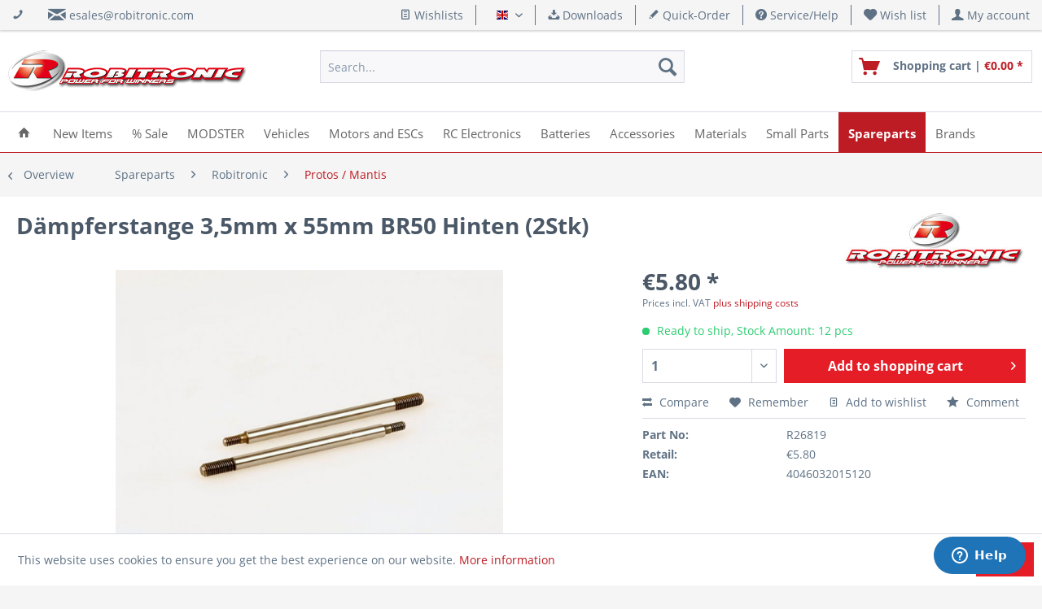

--- FILE ---
content_type: text/html; charset=UTF-8
request_url: https://shop.robitronic.com/en/r26819
body_size: 13891
content:
<!DOCTYPE html> <html class="no-js" lang="en" itemscope="itemscope" itemtype="https://schema.org/WebPage"> <head> <meta charset="utf-8"> <meta name="author" content="Robert Schachhuber" /> <meta name="robots" content="index,follow" /> <meta name="revisit-after" content="15 days" /> <meta name="keywords" content="" /> <meta name="description" content="" /> <meta property="og:type" content="product" /> <meta property="og:site_name" content="Robitronic RC Car Online Shop - Power for Winners" /> <meta property="og:url" content="https://shop.robitronic.com/en/r26819" /> <meta property="og:title" content="Dämpferstange 3,5mm x 55mm BR50 Hinten (2Stk)" /> <meta property="og:description" content="" /> <meta property="og:image" content="https://shop.robitronic.com/media/image/46/3e/1f/daempferstange-r26819-pic1_0006.jpg" /> <meta name="twitter:card" content="product" /> <meta name="twitter:site" content="Robitronic RC Car Online Shop - Power for Winners" /> <meta name="twitter:title" content="Dämpferstange 3,5mm x 55mm BR50 Hinten (2Stk)" /> <meta name="twitter:description" content="" /> <meta name="twitter:image" content="https://shop.robitronic.com/media/image/46/3e/1f/daempferstange-r26819-pic1_0006.jpg" /> <meta property="product:brand" content="Robitronic" /> <meta property="product:price" content="5,80" /> <meta property="product:product_link" content="https://shop.robitronic.com/en/r26819" /> <meta itemprop="copyrightHolder" content="Robitronic RC Car Online Shop - Power for Winners" /> <meta itemprop="copyrightYear" content="2017" /> <meta itemprop="isFamilyFriendly" content="True" /> <meta itemprop="image" content="https://shop.robitronic.com/media/image/4f/81/5b/robitronic_h100.png" /> <meta name="viewport" content="width=device-width, initial-scale=1.0"> <meta name="mobile-web-app-capable" content="yes"> <meta name="apple-mobile-web-app-title" content="Robitronic RC Car Online Shop - Power for Winners"> <meta name="apple-mobile-web-app-capable" content="yes"> <meta name="apple-mobile-web-app-status-bar-style" content="default"> <link rel="alternate" hreflang="de-DE" href="https://shop.robitronic.com/de/daempferstange-r26819" /> <link rel="alternate" hreflang="en-GB" href="https://shop.robitronic.com/en/r26819" /> <link rel="apple-touch-icon-precomposed" href="https://shop.robitronic.com/media/image/fa/a7/3a/R_Apple.png"> <link rel="shortcut icon" href="https://shop.robitronic.com/media/unknown/d9/0c/f4/favicon.ico"> <meta name="msapplication-navbutton-color" content="#bd1c24" /> <meta name="application-name" content="Robitronic RC Car Online Shop - Power for Winners" /> <meta name="msapplication-starturl" content="https://shop.robitronic.com/en/" /> <meta name="msapplication-window" content="width=1024;height=768" /> <meta name="msapplication-TileImage" content="https://shop.robitronic.com/media/image/58/ee/a3/R_Windows.png"> <meta name="msapplication-TileColor" content="#bd1c24"> <meta name="theme-color" content="#bd1c24" /> <link rel="canonical" href="https://shop.robitronic.com/en/r26819" /> <title itemprop="name">Dämpferstange 3,5mm x 55mm BR50 Hinten (2Stk)</title> <link href="/web/cache/1763640772_728ef6bfaa597992a45886eedc729cfe.css" media="all" rel="stylesheet" type="text/css" />  <script id="ze-snippet" src="https://static.zdassets.com/ekr/snippet.js?key=b277125f-619f-4dcb-b977-e40566e314e7"> </script>  </head> <body class=" is--ctl-detail is--act-index " > <div data-paypalUnifiedMetaDataContainer="true" data-paypalUnifiedRestoreOrderNumberUrl="https://shop.robitronic.com/en/widgets/PaypalUnifiedOrderNumber/restoreOrderNumber" class="is--hidden"> </div> <div class="page-wrap"> <noscript class="noscript-main"> <div class="alert is--warning"> <div class="alert--icon"> <i class="icon--element icon--warning"></i> </div> <div class="alert--content"> To be able to use Robitronic&#x20;RC&#x20;Car&#x20;Online&#x20;Shop&#x20;-&#x20;Power&#x20;for&#x20;Winners in full range, we recommend activating Javascript in your browser. </div> </div> </noscript> <header class="header-main"> <div class="top-bar"> <div class="container block-group"> <div class="top-bar--navigation top-bar--cbax" style="float:left;"> <div class="navigation--entry entry--cbax"> <i class="icon--phone"></i> </div> <div class="navigation--entry entry--cbax"> <i class="icon--mail"></i> <a href="mailto:esales@robitronic.com">esales@robitronic.com</a> </div> <div class="navigation--entry entry--cbax"> </div> </div> <nav class="top-bar--navigation block" role="menubar">  <div class="top-bar--cart-list navigation--entry"> <a href="https://shop.robitronic.com/en/wishlist" title="Wishlists" class="cart--navigation-link note navigation--link"> <i class="icon--text"></i> Wishlists </a> </div> <div class="top-bar--language navigation--entry"> <form method="post" class="language--form"> <div class="field--select"> <div class="language--flag en_GB">English</div> <div class="select-field"> <select name="__shop" class="language--select" data-auto-submit="true"> <option value="1" > Deutsch </option> <option value="3" selected="selected"> English </option> </select> </div> <input type="hidden" name="__redirect" value="1"> </div> </form> </div>  <div class="navigation--entry entry--compare is--hidden" role="menuitem" aria-haspopup="true" data-drop-down-menu="true">   </div> <div class="navigation--entry entry--service has--drop-down" role="menuitem" aria-haspopup="true" data-drop-down-menu="true"> <i class="icon--download"></i> Downloads <ul class="service--list is--rounded" role="menu"> <li class="service--entry" role="menuitem"> <a class="service--link" href="https://shop.robitronic.com/en/skyrc-instruction" title="SkyRC Instruction" > SkyRC Instruction </a> </li> </ul> </div> <a href="https://shop.robitronic.com/en/schnellerfassung" title="Quick-Order" class="navigation--entry entry--quick-order" role="menuitem"> <i class="icon--pencil"></i> Quick-Order </a> <div class="navigation--entry entry--service has--drop-down" role="menuitem" aria-haspopup="true" data-drop-down-menu="true"> <i class="icon--service"></i> Service/Help <ul class="service--list is--rounded" role="menu"> <li class="service--entry" role="menuitem"> <a class="service--link" href="https://shop.robitronic.com/en/contact" title="Contact" target="_self"> Contact </a> </li> <li class="service--entry" role="menuitem"> <a class="service--link" href="https://shop.robitronic.com/en/shipping" title="Shipping" > Shipping </a> </li> <li class="service--entry" role="menuitem"> <a class="service--link" href="https://shop.robitronic.com/en/payment" title="Payment" > Payment </a> </li> <li class="service--entry" role="menuitem"> <a class="service--link" href="https://shop.robitronic.com/en/newsletter" title="Newsletter" > Newsletter </a> </li> <li class="service--entry" role="menuitem"> <a class="service--link" href="https://shop.robitronic.com/en/robitronic-about-us" title="About us" target="_parent"> About us </a> </li> <li class="service--entry" role="menuitem"> <a class="service--link" href="https://shop.robitronic.com/en/imprint" title="Imprint" > Imprint </a> </li> </ul> </div> <div class="navigation--entry entry--notepad" role="menuitem"> <a href="https://shop.robitronic.com/en/note" title="Wish list"> <i class="icon--heart"></i> <span class="note--display"> Wish list </span> </a> </div> <div class="navigation--entry entry--account" role="menuitem" data-offcanvas="true" data-offCanvasSelector=".mars-account--dropdown-navigation"> <a href="https://shop.robitronic.com/en/account" title="My account" class="entry--link account--link"> <i class="icon--account"></i> <span class="account--display"> My account </span> </a> </div> </nav> </div> </div> <div class="container header--navigation"> <div class="logo-main block-group" role="banner"> <div class="logo--shop block"> <a class="logo--link" href="https://shop.robitronic.com/en/" title="Robitronic RC Car Online Shop - Power for Winners - Switch to homepage"> <picture> <source srcset="https://shop.robitronic.com/media/image/4f/81/5b/robitronic_h100.png" media="(min-width: 78.75em)"> <source srcset="https://shop.robitronic.com/media/image/4f/81/5b/robitronic_h100.png" media="(min-width: 64em)"> <source srcset="https://shop.robitronic.com/media/image/4f/81/5b/robitronic_h100.png" media="(min-width: 48em)"> <img srcset="https://shop.robitronic.com/media/image/4f/81/5b/robitronic_h100.png" alt="Robitronic RC Car Online Shop - Power for Winners - Switch to homepage" /> </picture> </a> </div> </div> <nav class="shop--navigation block-group"> <ul class="navigation--list block-group" role="menubar"> <li class="navigation--entry entry--menu-left" role="menuitem"> <a class="entry--link entry--trigger btn is--icon-left" href="#offcanvas--left" data-offcanvas="true" data-offCanvasSelector=".sidebar-main" aria-label="Menu"> <i class="icon--menu"></i> Menu </a> </li> <li class="navigation--entry entry--search" role="menuitem" data-search="true" aria-haspopup="true" data-minLength="2"> <a class="btn entry--link entry--trigger" href="#show-hide--search" title="Show / close search" aria-label="Show / close search"> <i class="icon--search"></i> <span class="search--display">Search</span> </a> <form action="/en/search" method="get" class="main-search--form"> <input type="search" name="sSearch" aria-label="Search..." class="main-search--field" autocomplete="off" autocapitalize="off" placeholder="Search..." maxlength="30" /> <button type="submit" class="main-search--button" aria-label="Search"> <i class="icon--search"></i> <span class="main-search--text">Search</span> </button> <div class="form--ajax-loader">&nbsp;</div> </form> <div class="main-search--results"></div> </li>  <li class="navigation--entry entry--notepad" role="menuitem"> <a href="https://shop.robitronic.com/en/note" title="Wish list" aria-label="Wish list" class="btn"> <i class="icon--heart"></i> </a> </li> <li class="navigation--entry entry--account" role="menuitem" data-offcanvas="true" data-offCanvasSelector=".account--dropdown-navigation"> <a href="https://shop.robitronic.com/en/account" title="My account" aria-label="My account" class="btn is--icon-left entry--link account--link"> <i class="icon--account"></i> <span class="account--display"> My account </span> </a> </li> <li class="navigation--entry entry--cart" role="menuitem"> <a class="btn is--icon-left cart--link" href="https://shop.robitronic.com/en/checkout/cart" title="Shopping cart"> <span class="cart--display"> Shopping cart </span> <span class="badge is--primary is--minimal cart--quantity is--hidden">0</span> <i class="icon--basket"></i> <span class="cart--description"> Shopping cart | </span> <span class="cart--amount"> &euro;0.00 * </span> </a> <div class="ajax-loader">&nbsp;</div> </li>  </ul> </nav> <div class="container--ajax-cart" data-collapse-cart="true" data-displayMode="offcanvas"></div> </div> </header> <nav class="navigation-main"> <div class="container" data-menu-scroller="true" data-listSelector=".navigation--list.container" data-viewPortSelector=".navigation--list-wrapper"> <div class="navigation--list-wrapper"> <ul class="navigation--list container" role="menubar" itemscope="itemscope" itemtype="https://schema.org/SiteNavigationElement"> <li class="navigation--entry is--home" role="menuitem"> <a class="navigation--link is--first" href="https://shop.robitronic.com/en/" title="Home" itemprop="url"> <span itemprop="name"><i class="icon--house"></i></span> </a> </li> <li class="navigation--entry" role="menuitem"><a class="navigation--link" href="https://shop.robitronic.com/en/new-items/" title="New Items" aria-label="New Items" itemprop="url"><span itemprop="name">New Items</span></a></li><li class="navigation--entry" role="menuitem"><a class="navigation--link" href="https://shop.robitronic.com/en/sale/" title="% Sale" aria-label="% Sale" itemprop="url"><span itemprop="name">% Sale</span></a></li><li class="navigation--entry" role="menuitem"><a class="navigation--link" href="https://shop.robitronic.com/en/modster/" title="MODSTER" aria-label="MODSTER" itemprop="url"><span itemprop="name">MODSTER</span></a></li><li class="navigation--entry" role="menuitem"><a class="navigation--link" href="https://shop.robitronic.com/en/vehicles/" title="Vehicles" aria-label="Vehicles" itemprop="url"><span itemprop="name">Vehicles</span></a></li><li class="navigation--entry" role="menuitem"><a class="navigation--link" href="https://shop.robitronic.com/en/motors-and-escs/" title="Motors and ESCs" aria-label="Motors and ESCs" itemprop="url"><span itemprop="name">Motors and ESCs</span></a></li><li class="navigation--entry" role="menuitem"><a class="navigation--link" href="https://shop.robitronic.com/en/rc-electronics/" title="RC Electronics" aria-label="RC Electronics" itemprop="url"><span itemprop="name">RC Electronics</span></a></li><li class="navigation--entry" role="menuitem"><a class="navigation--link" href="https://shop.robitronic.com/en/batteries/" title="Batteries" aria-label="Batteries" itemprop="url"><span itemprop="name">Batteries</span></a></li><li class="navigation--entry" role="menuitem"><a class="navigation--link" href="https://shop.robitronic.com/en/accessories/" title="Accessories" aria-label="Accessories" itemprop="url"><span itemprop="name">Accessories</span></a></li><li class="navigation--entry" role="menuitem"><a class="navigation--link" href="https://shop.robitronic.com/en/materials/" title="Materials" aria-label="Materials" itemprop="url"><span itemprop="name">Materials</span></a></li><li class="navigation--entry" role="menuitem"><a class="navigation--link" href="https://shop.robitronic.com/en/small-parts/" title="Small Parts" aria-label="Small Parts" itemprop="url"><span itemprop="name">Small Parts</span></a></li><li class="navigation--entry is--active" role="menuitem"><a class="navigation--link is--active" href="https://shop.robitronic.com/en/spareparts/" title="Spareparts" aria-label="Spareparts" itemprop="url"><span itemprop="name">Spareparts</span></a></li><li class="navigation--entry" role="menuitem"><a class="navigation--link" href="https://shop.robitronic.com/en/brands/" title="Brands" aria-label="Brands" itemprop="url"><span itemprop="name">Brands</span></a></li> </ul> </div> </div> </nav> <div class="dummy-sticky"></div> <nav class="navigation-sticky" data-stickysearch-duration="400" data-sticky-show="search_and_menu" data-sticky-tablet-show="1" data-sticky-phone-show="1"> <div class="container"> <nav class="sticky--navigation block-group"> <div class="entry--menu-bottom"> <a class="entry--link entry--trigger btn is--icon-left"> <i class="icon--menu"></i> </a> </div> </nav> <div class="logo-main block-group" role="banner"> <div class="logo--shop block"> <a class="logo--link" href="https://shop.robitronic.com/en/" title="Robitronic RC Car Online Shop - Power for Winners - Switch to homepage"> <img srcset="https://shop.robitronic.com/media/image/4f/81/5b/robitronic_h100.png" alt="Robitronic RC Car Online Shop - Power for Winners - Switch to homepage"/> </a> </div> </div> <nav class="shop--navigation block-group"> <ul class="navigation--list block-group" role="menubar"> <li class="navigation--entry entry--menu-left" role="menuitem"> <a class="entry--link entry--trigger btn is--icon-left" href="#offcanvas--left" data-offcanvas="true" data-offCanvasSelector=".sidebar-main"> <i class="icon--menu"></i> Menu </a> </li> <li class="navigation--entry entry--search" role="menuitem" data-search="true" aria-haspopup="true"> <a class="btn entry--link entry--trigger" href="#show-hide--search" title="Show / close search"> <i class="icon--search"></i> <span class="search--display">Search</span> </a> <form action="/en/search" method="get" class="main-search--form"> <input type="search" name="sSearch" aria-label="Search..." class="main-search--field" autocomplete="off" autocapitalize="off" placeholder="Search..." maxlength="30" /> <button type="submit" class="main-search--button" aria-label="Search"> <i class="icon--search"></i> <span class="main-search--text">Search</span> </button> <div class="form--ajax-loader">&nbsp;</div> </form> <div class="main-search--results"></div> </li>  <li class="navigation--entry entry--notepad" role="menuitem"> <a href="https://shop.robitronic.com/en/note" title="Wish list" aria-label="Wish list" class="btn"> <i class="icon--heart"></i> </a> </li> <li class="navigation--entry entry--account" role="menuitem" data-offcanvas="true" data-offCanvasSelector=".account--dropdown-navigation"> <a href="https://shop.robitronic.com/en/account" title="My account" aria-label="My account" class="btn is--icon-left entry--link account--link"> <i class="icon--account"></i> <span class="account--display"> My account </span> </a> </li> <li class="navigation--entry entry--cart" role="menuitem"> <a class="btn is--icon-left cart--link" href="https://shop.robitronic.com/en/checkout/cart" title="Shopping cart"> <span class="cart--display"> Shopping cart </span> <span class="badge is--primary is--minimal cart--quantity is--hidden">0</span> <i class="icon--basket"></i> <span class="cart--description"> Shopping cart | </span> <span class="cart--amount"> &euro;0.00 * </span> </a> <div class="ajax-loader">&nbsp;</div> </li>  </ul> </nav> </div> </nav> <section class="content-main container block-group"> <nav class="content--breadcrumb block"> <a class="breadcrumb--button breadcrumb--link" href="https://shop.robitronic.com/en/spareparts/robitronic/protos-mantis/" title="Overview"> <i class="icon--arrow-left"></i> <span class="breadcrumb--title">Overview</span> </a> <ul class="breadcrumb--list" role="menu" itemscope itemtype="https://schema.org/BreadcrumbList"> <li role="menuitem" class="breadcrumb--entry" itemprop="itemListElement" itemscope itemtype="https://schema.org/ListItem"> <a class="breadcrumb--link" href="https://shop.robitronic.com/en/spareparts/" title="Spareparts" itemprop="item"> <link itemprop="url" href="https://shop.robitronic.com/en/spareparts/" /> <span class="breadcrumb--title" itemprop="name">Spareparts</span> </a> <meta itemprop="position" content="0" /> </li> <li role="none" class="breadcrumb--separator"> <i class="icon--arrow-right"></i> </li> <li role="menuitem" class="breadcrumb--entry" itemprop="itemListElement" itemscope itemtype="https://schema.org/ListItem"> <a class="breadcrumb--link" href="https://shop.robitronic.com/en/spareparts/robitronic/" title="Robitronic" itemprop="item"> <link itemprop="url" href="https://shop.robitronic.com/en/spareparts/robitronic/" /> <span class="breadcrumb--title" itemprop="name">Robitronic</span> </a> <meta itemprop="position" content="1" /> </li> <li role="none" class="breadcrumb--separator"> <i class="icon--arrow-right"></i> </li> <li role="menuitem" class="breadcrumb--entry is--active" itemprop="itemListElement" itemscope itemtype="https://schema.org/ListItem"> <a class="breadcrumb--link" href="https://shop.robitronic.com/en/spareparts/robitronic/protos-mantis/" title="Protos / Mantis" itemprop="item"> <link itemprop="url" href="https://shop.robitronic.com/en/spareparts/robitronic/protos-mantis/" /> <span class="breadcrumb--title" itemprop="name">Protos / Mantis</span> </a> <meta itemprop="position" content="2" /> </li> </ul> </nav> <nav class="product--navigation"> <a href="#" class="navigation--link link--prev"> <div class="link--prev-button"> <span class="link--prev-inner">Previous</span> </div> <div class="image--wrapper"> <div class="image--container"></div> </div> </a> <a href="#" class="navigation--link link--next"> <div class="link--next-button"> <span class="link--next-inner">Next</span> </div> <div class="image--wrapper"> <div class="image--container"></div> </div> </a> </nav> <div class="content-main--inner"> <aside class="sidebar-main off-canvas"> <div class="navigation--smartphone"> <ul class="navigation--list "> <li class="navigation--entry entry--close-off-canvas"> <a href="#close-categories-menu" title="Close menu" class="navigation--link"> Close menu <i class="icon--arrow-right"></i> </a> </li> </ul> <div class="mobile--switches">  <div class="top-bar--cart-list navigation--entry"> <a href="https://shop.robitronic.com/en/wishlist" title="Wishlists" class="cart--navigation-link note navigation--link"> <i class="icon--text"></i> Wishlists </a> </div> <div class="top-bar--language navigation--entry"> <form method="post" class="language--form"> <div class="field--select"> <div class="language--flag en_GB">English</div> <div class="select-field"> <select name="__shop" class="language--select" data-auto-submit="true"> <option value="1" > Deutsch </option> <option value="3" selected="selected"> English </option> </select> </div> <input type="hidden" name="__redirect" value="1"> </div> </form> </div>  </div> </div> <div class="sidebar--categories-wrapper" data-subcategory-nav="true" data-mainCategoryId="3" data-categoryId="981" data-fetchUrl="/en/widgets/listing/getCategory/categoryId/981"> <div class="categories--headline navigation--headline"> Categories </div> <div class="sidebar--categories-navigation six-categories-left categories-type1"> <ul class="sidebar--navigation categories--navigation navigation--list six-selected-navigation is--drop-down is--level0 is--rounded" role="menu"> <li class="navigation--entry is--active has--sub-categories has--sub-children" role="menuitem"> <a class="navigation--link is--active has--sub-categories link--go-forward" href="https://shop.robitronic.com/en/spareparts/" data-categoryId="913" data-fetchUrl="/en/widgets/listing/getCategory/categoryId/913" title="Spareparts"> Spareparts </a> <ul class="sidebar--navigation categories--navigation navigation--list is--drop-down is--level1 is--rounded" role="menu"> <li class="navigation--entry has--sub-children" role="menuitem"> <a class="navigation--link link--go-forward" href="https://shop.robitronic.com/en/spareparts/lc-racing/" data-categoryId="3435" data-fetchUrl="/en/widgets/listing/getCategory/categoryId/3435" title="LC Racing"> LC Racing <span class="is--icon-right"> <i class="icon--arrow-right"></i> </span> </a> </li> <li class="navigation--entry has--sub-children" role="menuitem"> <a class="navigation--link link--go-forward" href="https://shop.robitronic.com/en/spareparts/kingmotor/" data-categoryId="3496" data-fetchUrl="/en/widgets/listing/getCategory/categoryId/3496" title="Kingmotor"> Kingmotor <span class="is--icon-right"> <i class="icon--arrow-right"></i> </span> </a> </li> <li class="navigation--entry" role="menuitem"> <a class="navigation--link" href="https://shop.robitronic.com/en/spareparts/maniac-ersatzteile/" data-categoryId="3501" data-fetchUrl="/en/widgets/listing/getCategory/categoryId/3501" title="Maniac Ersatzteile"> Maniac Ersatzteile </a> </li> <li class="navigation--entry" role="menuitem"> <a class="navigation--link" href="https://shop.robitronic.com/en/spareparts/double-e/" data-categoryId="3503" data-fetchUrl="/en/widgets/listing/getCategory/categoryId/3503" title="Double E"> Double E </a> </li> <li class="navigation--entry has--sub-children" role="menuitem"> <a class="navigation--link link--go-forward" href="https://shop.robitronic.com/en/spareparts/mjx/" data-categoryId="3514" data-fetchUrl="/en/widgets/listing/getCategory/categoryId/3514" title="MJX"> MJX <span class="is--icon-right"> <i class="icon--arrow-right"></i> </span> </a> </li> <li class="navigation--entry has--sub-children" role="menuitem"> <a class="navigation--link link--go-forward" href="https://shop.robitronic.com/en/spareparts/cen-racing/" data-categoryId="961" data-fetchUrl="/en/widgets/listing/getCategory/categoryId/961" title="CEN Racing"> CEN Racing <span class="is--icon-right"> <i class="icon--arrow-right"></i> </span> </a> </li> <li class="navigation--entry has--sub-children" role="menuitem"> <a class="navigation--link link--go-forward" href="https://shop.robitronic.com/en/spareparts/yikong/" data-categoryId="3401" data-fetchUrl="/en/widgets/listing/getCategory/categoryId/3401" title="Yikong"> Yikong <span class="is--icon-right"> <i class="icon--arrow-right"></i> </span> </a> </li> <li class="navigation--entry has--sub-children" role="menuitem"> <a class="navigation--link link--go-forward" href="https://shop.robitronic.com/en/spareparts/hobao/" data-categoryId="1968" data-fetchUrl="/en/widgets/listing/getCategory/categoryId/1968" title="Hobao"> Hobao <span class="is--icon-right"> <i class="icon--arrow-right"></i> </span> </a> </li> <li class="navigation--entry has--sub-children" role="menuitem"> <a class="navigation--link link--go-forward" href="https://shop.robitronic.com/en/spareparts/pr-racing/" data-categoryId="1133" data-fetchUrl="/en/widgets/listing/getCategory/categoryId/1133" title="PR Racing"> PR Racing <span class="is--icon-right"> <i class="icon--arrow-right"></i> </span> </a> </li> <li class="navigation--entry has--sub-children" role="menuitem"> <a class="navigation--link link--go-forward" href="https://shop.robitronic.com/en/spareparts/mst-racing/" data-categoryId="965" data-fetchUrl="/en/widgets/listing/getCategory/categoryId/965" title="MST Racing"> MST Racing <span class="is--icon-right"> <i class="icon--arrow-right"></i> </span> </a> </li> <li class="navigation--entry has--sub-children" role="menuitem"> <a class="navigation--link link--go-forward" href="https://shop.robitronic.com/en/spareparts/mcd-racing/" data-categoryId="969" data-fetchUrl="/en/widgets/listing/getCategory/categoryId/969" title="MCD Racing"> MCD Racing <span class="is--icon-right"> <i class="icon--arrow-right"></i> </span> </a> </li> <li class="navigation--entry has--sub-children" role="menuitem"> <a class="navigation--link link--go-forward" href="https://shop.robitronic.com/en/spareparts/skyrc/" data-categoryId="1145" data-fetchUrl="/en/widgets/listing/getCategory/categoryId/1145" title="SkyRC"> SkyRC <span class="is--icon-right"> <i class="icon--arrow-right"></i> </span> </a> </li> <li class="navigation--entry has--sub-children" role="menuitem"> <a class="navigation--link link--go-forward" href="https://shop.robitronic.com/en/spareparts/x-rider/" data-categoryId="2042" data-fetchUrl="/en/widgets/listing/getCategory/categoryId/2042" title="X-Rider"> X-Rider <span class="is--icon-right"> <i class="icon--arrow-right"></i> </span> </a> </li> <li class="navigation--entry has--sub-children" role="menuitem"> <a class="navigation--link link--go-forward" href="https://shop.robitronic.com/en/spareparts/zenoah/" data-categoryId="2006" data-fetchUrl="/en/widgets/listing/getCategory/categoryId/2006" title="Zenoah"> Zenoah <span class="is--icon-right"> <i class="icon--arrow-right"></i> </span> </a> </li> <li class="navigation--entry has--sub-children" role="menuitem"> <a class="navigation--link link--go-forward" href="https://shop.robitronic.com/en/spareparts/amr/" data-categoryId="1101" data-fetchUrl="/en/widgets/listing/getCategory/categoryId/1101" title="AMR"> AMR <span class="is--icon-right"> <i class="icon--arrow-right"></i> </span> </a> </li> <li class="navigation--entry has--sub-children" role="menuitem"> <a class="navigation--link link--go-forward" href="https://shop.robitronic.com/en/spareparts/ares-ifl/" data-categoryId="973" data-fetchUrl="/en/widgets/listing/getCategory/categoryId/973" title="Ares / IFL"> Ares / IFL <span class="is--icon-right"> <i class="icon--arrow-right"></i> </span> </a> </li> <li class="navigation--entry has--sub-children" role="menuitem"> <a class="navigation--link link--go-forward" href="https://shop.robitronic.com/en/spareparts/axial/" data-categoryId="1037" data-fetchUrl="/en/widgets/listing/getCategory/categoryId/1037" title="Axial"> Axial <span class="is--icon-right"> <i class="icon--arrow-right"></i> </span> </a> </li> <li class="navigation--entry has--sub-children" role="menuitem"> <a class="navigation--link link--go-forward" href="https://shop.robitronic.com/en/spareparts/dualsky/" data-categoryId="1103" data-fetchUrl="/en/widgets/listing/getCategory/categoryId/1103" title="Dualsky"> Dualsky <span class="is--icon-right"> <i class="icon--arrow-right"></i> </span> </a> </li> <li class="navigation--entry has--sub-children" role="menuitem"> <a class="navigation--link link--go-forward" href="https://shop.robitronic.com/en/spareparts/e-turbine/" data-categoryId="1031" data-fetchUrl="/en/widgets/listing/getCategory/categoryId/1031" title="E-Turbine"> E-Turbine <span class="is--icon-right"> <i class="icon--arrow-right"></i> </span> </a> </li> <li class="navigation--entry has--sub-children" role="menuitem"> <a class="navigation--link link--go-forward" href="https://shop.robitronic.com/en/spareparts/helion/" data-categoryId="971" data-fetchUrl="/en/widgets/listing/getCategory/categoryId/971" title="Helion"> Helion <span class="is--icon-right"> <i class="icon--arrow-right"></i> </span> </a> </li> <li class="navigation--entry has--sub-children" role="menuitem"> <a class="navigation--link link--go-forward" href="https://shop.robitronic.com/en/spareparts/km-racing/" data-categoryId="1033" data-fetchUrl="/en/widgets/listing/getCategory/categoryId/1033" title="KM Racing"> KM Racing <span class="is--icon-right"> <i class="icon--arrow-right"></i> </span> </a> </li> <li class="navigation--entry is--active has--sub-categories has--sub-children" role="menuitem"> <a class="navigation--link is--active has--sub-categories link--go-forward" href="https://shop.robitronic.com/en/spareparts/robitronic/" data-categoryId="967" data-fetchUrl="/en/widgets/listing/getCategory/categoryId/967" title="Robitronic"> Robitronic <span class="is--icon-right"> <i class="icon--arrow-right"></i> </span> </a> <ul class="sidebar--navigation categories--navigation navigation--list is--level2 navigation--level-high is--rounded" role="menu"> <li class="navigation--entry" role="menuitem"> <a class="navigation--link" href="https://shop.robitronic.com/en/spareparts/robitronic/stinger/" data-categoryId="975" data-fetchUrl="/en/widgets/listing/getCategory/categoryId/975" title="Stinger"> Stinger </a> </li> <li class="navigation--entry" role="menuitem"> <a class="navigation--link" href="https://shop.robitronic.com/en/spareparts/robitronic/smasher/" data-categoryId="977" data-fetchUrl="/en/widgets/listing/getCategory/categoryId/977" title="Smasher"> Smasher </a> </li> <li class="navigation--entry" role="menuitem"> <a class="navigation--link" href="https://shop.robitronic.com/en/spareparts/robitronic/shadow/" data-categoryId="979" data-fetchUrl="/en/widgets/listing/getCategory/categoryId/979" title="Shadow"> Shadow </a> </li> <li class="navigation--entry is--active" role="menuitem"> <a class="navigation--link is--active" href="https://shop.robitronic.com/en/spareparts/robitronic/protos-mantis/" data-categoryId="981" data-fetchUrl="/en/widgets/listing/getCategory/categoryId/981" title="Protos / Mantis"> Protos / Mantis </a> </li> <li class="navigation--entry" role="menuitem"> <a class="navigation--link" href="https://shop.robitronic.com/en/spareparts/robitronic/scalpel/" data-categoryId="1091" data-fetchUrl="/en/widgets/listing/getCategory/categoryId/1091" title="Scalpel"> Scalpel </a> </li> <li class="navigation--entry" role="menuitem"> <a class="navigation--link" href="https://shop.robitronic.com/en/spareparts/robitronic/avid/" data-categoryId="1093" data-fetchUrl="/en/widgets/listing/getCategory/categoryId/1093" title="Avid"> Avid </a> </li> <li class="navigation--entry" role="menuitem"> <a class="navigation--link" href="https://shop.robitronic.com/en/spareparts/robitronic/hurrican/" data-categoryId="1095" data-fetchUrl="/en/widgets/listing/getCategory/categoryId/1095" title="Hurrican"> Hurrican </a> </li> <li class="navigation--entry" role="menuitem"> <a class="navigation--link" href="https://shop.robitronic.com/en/spareparts/robitronic/etc-ntc/" data-categoryId="1097" data-fetchUrl="/en/widgets/listing/getCategory/categoryId/1097" title="ETC / NTC"> ETC / NTC </a> </li> </ul> </li> <li class="navigation--entry has--sub-children" role="menuitem"> <a class="navigation--link link--go-forward" href="https://shop.robitronic.com/en/spareparts/rockamp/" data-categoryId="1664" data-fetchUrl="/en/widgets/listing/getCategory/categoryId/1664" title="Rockamp"> Rockamp <span class="is--icon-right"> <i class="icon--arrow-right"></i> </span> </a> </li> <li class="navigation--entry has--sub-children" role="menuitem"> <a class="navigation--link link--go-forward" href="https://shop.robitronic.com/en/spareparts/scorpion/" data-categoryId="1662" data-fetchUrl="/en/widgets/listing/getCategory/categoryId/1662" title="Scorpion"> Scorpion <span class="is--icon-right"> <i class="icon--arrow-right"></i> </span> </a> </li> <li class="navigation--entry has--sub-children" role="menuitem"> <a class="navigation--link link--go-forward" href="https://shop.robitronic.com/en/spareparts/team-magic/" data-categoryId="1035" data-fetchUrl="/en/widgets/listing/getCategory/categoryId/1035" title="Team Magic"> Team Magic <span class="is--icon-right"> <i class="icon--arrow-right"></i> </span> </a> </li> </ul> </li> </ul> <ul class="sidebar--navigation categories--navigation navigation--list six-main-navigation is--level0 is--drop-down is--rounded" role="menu"> <li class="navigation--entry" role="menuitem"> <a class="navigation--link" href="https://shop.robitronic.com/en/new-items/" data-categoryId="377" data-fetchUrl="/en/widgets/listing/getCategory/categoryId/377" title="New Items" > New Items </a> </li> <li class="navigation--entry" role="menuitem"> <a class="navigation--link" href="https://shop.robitronic.com/en/sale/" data-categoryId="1934" data-fetchUrl="/en/widgets/listing/getCategory/categoryId/1934" title="% Sale" > % Sale </a> </li> <li class="navigation--entry" role="menuitem"> <a class="navigation--link" href="https://shop.robitronic.com/en/abverkauf/" data-categoryId="533" data-fetchUrl="/en/widgets/listing/getCategory/categoryId/533" title="Abverkauf" > Abverkauf </a> </li> <li class="navigation--entry has--sub-children" role="menuitem"> <a class="navigation--link link--go-forward" href="https://shop.robitronic.com/en/modster/" data-categoryId="3436" data-fetchUrl="/en/widgets/listing/getCategory/categoryId/3436" title="MODSTER" > MODSTER <span class="is--icon-right"> <i class="icon--arrow-right"></i> </span> </a> </li> <li class="navigation--entry has--sub-children" role="menuitem"> <a class="navigation--link link--go-forward" href="https://shop.robitronic.com/en/vehicles/" data-categoryId="733" data-fetchUrl="/en/widgets/listing/getCategory/categoryId/733" title="Vehicles" > Vehicles <span class="is--icon-right"> <i class="icon--arrow-right"></i> </span> </a> </li> <li class="navigation--entry has--sub-children" role="menuitem"> <a class="navigation--link link--go-forward" href="https://shop.robitronic.com/en/aircrafts/" data-categoryId="763" data-fetchUrl="/en/widgets/listing/getCategory/categoryId/763" title="Aircrafts" > Aircrafts <span class="is--icon-right"> <i class="icon--arrow-right"></i> </span> </a> </li> <li class="navigation--entry has--sub-children" role="menuitem"> <a class="navigation--link link--go-forward" href="https://shop.robitronic.com/en/boats/" data-categoryId="765" data-fetchUrl="/en/widgets/listing/getCategory/categoryId/765" title="Boats" > Boats <span class="is--icon-right"> <i class="icon--arrow-right"></i> </span> </a> </li> <li class="navigation--entry has--sub-children" role="menuitem"> <a class="navigation--link link--go-forward" href="https://shop.robitronic.com/en/motors-and-escs/" data-categoryId="769" data-fetchUrl="/en/widgets/listing/getCategory/categoryId/769" title="Motors and ESCs" > Motors and ESCs <span class="is--icon-right"> <i class="icon--arrow-right"></i> </span> </a> </li> <li class="navigation--entry has--sub-children" role="menuitem"> <a class="navigation--link link--go-forward" href="https://shop.robitronic.com/en/rc-electronics/" data-categoryId="771" data-fetchUrl="/en/widgets/listing/getCategory/categoryId/771" title="RC Electronics" > RC Electronics <span class="is--icon-right"> <i class="icon--arrow-right"></i> </span> </a> </li> <li class="navigation--entry has--sub-children" role="menuitem"> <a class="navigation--link link--go-forward" href="https://shop.robitronic.com/en/batteries/" data-categoryId="163" data-fetchUrl="/en/widgets/listing/getCategory/categoryId/163" title="Batteries" > Batteries <span class="is--icon-right"> <i class="icon--arrow-right"></i> </span> </a> </li> <li class="navigation--entry has--sub-children" role="menuitem"> <a class="navigation--link link--go-forward" href="https://shop.robitronic.com/en/accessories/" data-categoryId="165" data-fetchUrl="/en/widgets/listing/getCategory/categoryId/165" title="Accessories" > Accessories <span class="is--icon-right"> <i class="icon--arrow-right"></i> </span> </a> </li> <li class="navigation--entry has--sub-children" role="menuitem"> <a class="navigation--link link--go-forward" href="https://shop.robitronic.com/en/materials/" data-categoryId="351" data-fetchUrl="/en/widgets/listing/getCategory/categoryId/351" title="Materials" > Materials <span class="is--icon-right"> <i class="icon--arrow-right"></i> </span> </a> </li> <li class="navigation--entry has--sub-children" role="menuitem"> <a class="navigation--link link--go-forward" href="https://shop.robitronic.com/en/small-parts/" data-categoryId="959" data-fetchUrl="/en/widgets/listing/getCategory/categoryId/959" title="Small Parts" > Small Parts <span class="is--icon-right"> <i class="icon--arrow-right"></i> </span> </a> </li> <li class="navigation--entry has--sub-children" role="menuitem"> <a class="navigation--link link--go-forward" href="https://shop.robitronic.com/en/brands/" data-categoryId="167" data-fetchUrl="/en/widgets/listing/getCategory/categoryId/167" title="Brands" > Brands <span class="is--icon-right"> <i class="icon--arrow-right"></i> </span> </a> </li> </ul> </div> <div class="shop-sites--container is--rounded"> <div class="shop-sites--headline navigation--headline"> Service/Help </div> <ul class="shop-sites--navigation sidebar--navigation navigation--list is--drop-down is--level0" role="menu"> <li class="navigation--entry" role="menuitem"> <a class="navigation--link" href="https://shop.robitronic.com/en/contact" title="Contact" data-categoryId="1" data-fetchUrl="/en/widgets/listing/getCustomPage/pageId/1" target="_self"> Contact </a> </li> <li class="navigation--entry" role="menuitem"> <a class="navigation--link" href="https://shop.robitronic.com/en/shipping" title="Shipping" data-categoryId="46" data-fetchUrl="/en/widgets/listing/getCustomPage/pageId/46" > Shipping </a> </li> <li class="navigation--entry" role="menuitem"> <a class="navigation--link" href="https://shop.robitronic.com/en/payment" title="Payment" data-categoryId="6" data-fetchUrl="/en/widgets/listing/getCustomPage/pageId/6" > Payment </a> </li> <li class="navigation--entry" role="menuitem"> <a class="navigation--link" href="https://shop.robitronic.com/en/newsletter" title="Newsletter" data-categoryId="26" data-fetchUrl="/en/widgets/listing/getCustomPage/pageId/26" > Newsletter </a> </li> <li class="navigation--entry" role="menuitem"> <a class="navigation--link" href="https://shop.robitronic.com/en/robitronic-about-us" title="About us" data-categoryId="9" data-fetchUrl="/en/widgets/listing/getCustomPage/pageId/9" target="_parent"> About us </a> </li> <li class="navigation--entry" role="menuitem"> <a class="navigation--link" href="https://shop.robitronic.com/en/imprint" title="Imprint" data-categoryId="3" data-fetchUrl="/en/widgets/listing/getCustomPage/pageId/3" > Imprint </a> </li> </ul> </div> </div> </aside> <div class="content--wrapper"> <div class="add-article--wishlist-alert wishlist-alert--add-success"> <div class="alert is--success is--rounded"> <div class="alert--icon"> <i class="icon--element icon--check"></i> </div> <div class="alert--content"> Article successfully added. </div> </div> </div> <div class="content product--details" itemscope itemtype="https://schema.org/Product" data-product-navigation="/en/widgets/listing/productNavigation" data-category-id="981" data-main-ordernumber="R26819" data-ajax-wishlist="true" data-compare-ajax="true" data-ajax-variants-container="true"> <header class="product--header"> <div class="product--info"> <h1 class="product--title" itemprop="name"> Dämpferstange 3,5mm x 55mm BR50 Hinten (2Stk) </h1> <meta itemprop="gtin13" content="4046032015120"/> <div class="product--supplier"> <a href="https://shop.robitronic.com/en/robitronic" title="Further products by Robitronic" class="product--supplier-link"> <img src="https://shop.robitronic.com/media/image/88/a0/a5/robitronicSPJa9mGecoOsm.jpg" alt="Robitronic"> </a> </div> <div class="product--rating-container"> <a href="#product--publish-comment" class="product--rating-link" rel="nofollow" title="Comment"> <span class="product--rating"> </span> </a> </div> </div> </header> <div class="product--detail-upper block-group"> <div class="product--image-container image-slider" data-image-slider="true" data-image-gallery="true" data-maxZoom="0" data-thumbnails=".image--thumbnails" > <div class="image-slider--container no--thumbnails"> <div class="image-slider--slide"> <div class="image--box image-slider--item"> <span class="image--element" data-img-large="https://shop.robitronic.com/media/image/09/48/27/daempferstange-r26819-pic1_0006_1280x1280.jpg" data-img-small="https://shop.robitronic.com/media/image/9f/40/42/daempferstange-r26819-pic1_0006_200x200.jpg" data-img-original="https://shop.robitronic.com/media/image/46/3e/1f/daempferstange-r26819-pic1_0006.jpg" data-alt="Dämpferstange 3,5mm x 55mm BR50 Hinten (2Stk)"> <span class="image--media"> <img srcset="https://shop.robitronic.com/media/image/48/45/8a/daempferstange-r26819-pic1_0006_600x600.jpg, https://shop.robitronic.com/media/image/98/21/fc/daempferstange-r26819-pic1_0006_600x600@2x.jpg 2x" src="https://shop.robitronic.com/media/image/48/45/8a/daempferstange-r26819-pic1_0006_600x600.jpg" alt="Dämpferstange 3,5mm x 55mm BR50 Hinten (2Stk)" itemprop="image" /> </span> </span> </div> </div> </div> </div> <div class="product--buybox block"> <div class="is--hidden" itemprop="brand" itemtype="https://schema.org/Brand" itemscope> <meta itemprop="name" content="Robitronic" /> </div> <meta itemprop="releaseDate" content="2008-01-29"/> <div itemprop="offers" itemscope itemtype="https://schema.org/Offer" class="buybox--inner"> <meta itemprop="priceCurrency" content="EUR"/> <span itemprop="priceSpecification" itemscope itemtype="https://schema.org/PriceSpecification"> <meta itemprop="valueAddedTaxIncluded" content="true"/> </span> <meta itemprop="url" content="https://shop.robitronic.com/en/r26819"/> <div class="product--price price--default"> <span class="price--content content--default"> <meta itemprop="price" content="5.80"> &euro;5.80 * </span> </div> <p class="product--tax" data-content="" data-modalbox="true" data-targetSelector="a" data-mode="ajax"> Prices incl. VAT <a title="shipping costs" href="https://shop.robitronic.com/en/payment/dispatch" style="text-decoration:underline">plus shipping costs</a> </p> <div class="product--delivery"> <link itemprop="availability" href="http://schema.org/InStock" /> <p class="delivery--information"> <span class="delivery--text delivery--text-available"> <i class="delivery--status-icon delivery--status-available"></i> Ready to ship, Stock Amount: 12 pcs </span> </p> </div> <span itemprop="sku" content="R26819"></span> <span itemprop="url" content="https://shop.robitronic.com/en/r26819"></span> <span itemprop="availability" href="http://schema.org/LimitedAvailability"></span> <div class="product--configurator"> </div> <form name="sAddToBasket" method="post" action="https://shop.robitronic.com/en/checkout/addArticle" class="buybox--form" data-add-article="true" data-eventName="submit" data-showModal="false" data-addArticleUrl="https://shop.robitronic.com/en/checkout/ajaxAddArticleCart"> <input type="hidden" name="sActionIdentifier" value=""/> <input type="hidden" name="sAddAccessories" id="sAddAccessories" value=""/> <input type="hidden" name="sAdd" value="R26819"/> <div class="buybox--button-container block-group"> <div class="buybox--quantity block"> <div class="select-field"> <select id="sQuantity" name="sQuantity" class="quantity--select"> <option value="1">1</option> <option value="2">2</option> <option value="3">3</option> <option value="4">4</option> <option value="5">5</option> <option value="6">6</option> <option value="7">7</option> <option value="8">8</option> <option value="9">9</option> <option value="10">10</option> <option value="11">11</option> <option value="12">12</option> <option value="13">13</option> <option value="14">14</option> <option value="15">15</option> <option value="16">16</option> <option value="17">17</option> <option value="18">18</option> <option value="19">19</option> <option value="20">20</option> <option value="21">21</option> <option value="22">22</option> <option value="23">23</option> <option value="24">24</option> <option value="25">25</option> <option value="26">26</option> <option value="27">27</option> <option value="28">28</option> <option value="29">29</option> <option value="30">30</option> <option value="31">31</option> <option value="32">32</option> <option value="33">33</option> <option value="34">34</option> <option value="35">35</option> <option value="36">36</option> <option value="37">37</option> <option value="38">38</option> <option value="39">39</option> <option value="40">40</option> <option value="41">41</option> <option value="42">42</option> <option value="43">43</option> <option value="44">44</option> <option value="45">45</option> <option value="46">46</option> <option value="47">47</option> <option value="48">48</option> <option value="49">49</option> <option value="50">50</option> <option value="51">51</option> <option value="52">52</option> <option value="53">53</option> <option value="54">54</option> <option value="55">55</option> <option value="56">56</option> <option value="57">57</option> <option value="58">58</option> <option value="59">59</option> <option value="60">60</option> <option value="61">61</option> <option value="62">62</option> <option value="63">63</option> <option value="64">64</option> <option value="65">65</option> <option value="66">66</option> <option value="67">67</option> <option value="68">68</option> <option value="69">69</option> <option value="70">70</option> <option value="71">71</option> <option value="72">72</option> <option value="73">73</option> <option value="74">74</option> <option value="75">75</option> <option value="76">76</option> <option value="77">77</option> <option value="78">78</option> <option value="79">79</option> <option value="80">80</option> <option value="81">81</option> <option value="82">82</option> <option value="83">83</option> <option value="84">84</option> <option value="85">85</option> <option value="86">86</option> <option value="87">87</option> <option value="88">88</option> <option value="89">89</option> <option value="90">90</option> <option value="91">91</option> <option value="92">92</option> <option value="93">93</option> <option value="94">94</option> <option value="95">95</option> <option value="96">96</option> <option value="97">97</option> <option value="98">98</option> <option value="99">99</option> <option value="100">100</option> </select> </div> </div> <button class="buybox--button block btn is--primary is--icon-right is--center is--large" name="Add to shopping cart"> <span class="buy-btn--cart-add">Add to</span> <span class="buy-btn--cart-text">shopping cart</span> <i class="icon--arrow-right"></i> </button> </div> </form> <nav class="product--actions"> <form action="https://shop.robitronic.com/en/compare/add_article/articleID/2279" method="post" class="action--form"> <button type="submit" data-product-compare-add="true" title="Compare" class="action--link action--compare"> <i class="icon--compare"></i> Compare </button> </form> <form action="https://shop.robitronic.com/en/note/add/ordernumber/R26819" method="post" class="action--form"> <button type="submit" class="action--link link--notepad" title="Add to wish list" data-ajaxUrl="https://shop.robitronic.com/en/note/ajaxAdd/ordernumber/R26819" data-text="Saved"> <i class="icon--heart"></i> <span class="action--text">Remember</span> </button> </form> <a class="cart--add-to-list action--link" data-ordernumber="R26819" data-open-wishlist-modal="true" rel="nofollow" title="Add to wishlist"> <i class="icon--text"></i> Add to wishlist </a> <a href="#content--product-reviews" data-show-tab="true" class="action--link link--publish-comment" rel="nofollow" title="Comment"> <i class="icon--star"></i> Comment </a> </nav> </div> <ul class="product--base-info list--unstyled"> <li class="base-info--entry entry--sku"> <strong class="entry--label"> Part No: </strong> <meta itemprop="productID" content="2279"/> <span class="entry--content" itemprop="sku"> R26819 </span> </li> <li class="base-info--entry entry-attribute"> <strong class="entry--label"> Retail: </strong> <span class="entry--content"> &euro;5.80 </span> </li> <li class="base-info--entry entry-attribute"> <strong class="entry--label"> EAN: </strong> <span class="entry--content"> <meta itemprop="gtin13" content="4046032015120"/> <span class="entry--content"> 4046032015120 </span> </span> </li> </ul> </div> </div> <div class="tab-menu--product"> <div class="tab-menu--product-inner"> <div class="tab--navigation"> <a href="#" class="tab--link" title="Description" data-tabName="description">Description</a> <a href="#" class="tab--link supplier--tab" title="Robitronic" data-tabname="supplier"> Robitronic </a> <a href="#" class="tab--link" title="Evaluations" data-tabName="rating"> Evaluations <span class="product--rating-count">0</span> </a> <a href="#" class="tab--link" title="für Modelle">für Modelle</a> </div> </div> <div class="tab--container-list"> <div class="tab--container"> <div class="tab--header"> <a href="#" class="tab--title" title="Description">Description</a> </div> <div class="tab--preview"> <a href="#" class="tab--link" title=" more"> more</a> </div> <div class="tab--content"> <div class="tab--content"> <div class="buttons--off-canvas"> <a href="#" title="Close menu" class="close--off-canvas"> <i class="icon--arrow-left"></i> Close menu </a> </div> <div class="content--description"> <div class="content--title"> Product information "Dämpferstange 3,5mm x 55mm BR50 Hinten (2Stk)" </div> <div class="product--description" itemprop="description"> </div> <div class="product--description-links"> <div class="content--title"> Related links to "Dämpferstange 3,5mm x 55mm BR50 Hinten (2Stk)" </div> <ul class="content--list list--unstyled"> <li class="list--entry"> <a href="https://shop.robitronic.com/en/anfrage-formular?sInquiry=detail&sOrdernumber=R26819" rel="nofollow" class="content--link link--contact" title="Do you have any questions concerning this product?"> <i class="icon--arrow-right"></i> Do you have any questions concerning this product? </a> </li> <li class="list--entry"> <a href="https://shop.robitronic.com/en/robitronic-shop" target="_parent" class="content--link link--supplier" title="Further products by Robitronic"> <i class="icon--arrow-right"></i> Further products by Robitronic </a> </li> </ul> </div> <div class="product--downloads"> </div> <span class="moretabsforarticlepage-configuration-container-ajax" data-ordernumber="R26819"></span> </div> </div> </div> </div> <span class="moretabsforarticlepage-configuration-container" data-tab-properties="1" data-tab-links="2" data-tab-downloads="0" data-tab-supplier="0" data-tab-related-products="0" data-tab-downloads-presentation="1" data-active-tab="0" data-tab-youtubevideosincludedintabs="1"></span> <div class="tab--container"> <div class="tab--header"> <a class="tab--title" title="Robitronic" href="#"> Robitronic </a> </div> <div class="tab--preview"> <a href="#" class="tab--link" title="Hersteller aufklappen"> Hersteller aufklappen </a> </div> <div class="tab--content"> <div class="buttons--off-canvas"> <a href="#" title="Menü schließen" class="close--off-canvas"> <i class="icon--arrow-left"></i> Menü schließen </a> </div> <div class="content--tabcontainer--supplier"> <div class="panel--body is--wide vendor--info"> <div class="vendor--image-wrapper"> <a href="https://shop.robitronic.com/en/robitronic-shop" title="Weitere Artikel von Robitronic" class="product--supplier-link"> <img class="vendor--image" src="https://shop.robitronic.com/media/image/88/a0/a5/robitronicSPJa9mGecoOsm.jpg" alt="Robitronic"> </a> </div> <div class="vendor--text"> <p>Hersteller:<br>Robitronic Electronic Ges.m.b.H.<br>1230 Wien, Pfarrgasse 50<br>Österreich<br>info@robitronic.com<br>https://www.robitronic.com/</p> <p>Verantwortlicher:<br>Robitronic Electronic Ges.m.b.H.<br>1230 Wien, Pfarrgasse 50<br>Österreich<br>info@robitronic.com<br>https://www.robitronic.com/</p> </div> </div> </div> </div> </div> <div class="tab--container"> <div class="tab--header"> <a href="#" class="tab--title" title="Evaluations">Evaluations</a> <span class="product--rating-count">0</span> </div> <div class="tab--preview"> Read, write and discuss reviews...<a href="#" class="tab--link" title=" more"> more</a> </div> <div id="tab--product-comment" class="tab--content"> <div class="buttons--off-canvas"> <a href="#" title="Close menu" class="close--off-canvas"> <i class="icon--arrow-left"></i> Close menu </a> </div> <div class="content--product-reviews" id="detail--product-reviews"> <div class="content--title"> Customer evaluation for "Dämpferstange 3,5mm x 55mm BR50 Hinten (2Stk)" </div> <div class="review--form-container"> <div id="product--publish-comment" class="content--title"> Write an evaluation </div> <div class="alert is--warning is--rounded"> <div class="alert--icon"> <i class="icon--element icon--warning"></i> </div> <div class="alert--content"> Evaluations will be activated after verification. </div> </div> <form method="post" action="https://shop.robitronic.com/en/r26819?action=rating#detail--product-reviews" class="content--form review--form"> <input name="sVoteName" type="text" value="" class="review--field" aria-label="Your name" placeholder="Your name" /> <input name="sVoteMail" type="email" value="" class="review--field" aria-label="Your email address" placeholder="Your email address*" required="required" aria-required="true" /> <input name="sVoteSummary" type="text" value="" id="sVoteSummary" class="review--field" aria-label="Summary" placeholder="Summary*" required="required" aria-required="true" /> <div class="field--select review--field select-field"> <select name="sVoteStars" aria-label="Comment"> <option value="10">10 excellent</option> <option value="9">9</option> <option value="8">8</option> <option value="7">7</option> <option value="6">6</option> <option value="5">5</option> <option value="4">4</option> <option value="3">3</option> <option value="2">2</option> <option value="1">1 very poor</option> </select> </div> <textarea name="sVoteComment" placeholder="Your opinion" cols="3" rows="2" class="review--field" aria-label="Your opinion"></textarea> <div> <div class="captcha--placeholder" data-captcha="true" data-src="/en/widgets/Captcha/getCaptchaByName/captchaName/default" data-errorMessage="Please fill in the captcha-field correctly." data-hasError="true"> </div> <input type="hidden" name="captchaName" value="default" /> </div> <p class="review--notice"> The fields marked with * are required. </p> <p>Die <a title="Datenschutzbestimmungen" href="https://shop.robitronic.com/en/datenschutz">Datenschutzbestimmungen</a> habe ich zur Kenntnis genommen</p> <div class="review--actions"> <button type="submit" class="btn is--primary" name="Submit"> Save </button> </div> </form> </div> </div> </div> </div> <div class="tab--container"> <div class="tab--header"> <a href="#" class="tab--title" title="für Modelle">für Modelle</a> </div> <div class="tab--preview"> Artikel ist für folgende Modelle geeignet <a href="#" class="tab--link" title=" more"> more</a> </div> <div class="tab--content"> <div class="buttons--off-canvas"> <a class="close--off-canvas" title="Menü schließen" href="#"> <i class="icon--arrow-left"></i> Menü schließen </a> </div> <div class="content--description"> <div class="content--title">Dieser Artikel ist für folgende Modelle geeignet</div> </div> </div> </div> </div> </div> <div class="clear--fix"></div> <div class="tab-menu--cross-selling"> <div class="tab--navigation"> <span class="tab--navigation--related--products" id="tab--navigation--related--products"> </span> <span class="tab--navigation--similar--products" id="tab--navigation--similar--products"> <a href="#content--similar-products" title="Similar products" class="tab--link">Similar products</a> </span> <a href="#content--also-bought" title="Customers also bought" class="tab--link">Customers also bought</a> <a href="#content--customer-viewed" title="Customers also viewed" class="tab--link">Customers also viewed</a> </div> <div class="tab--container-list"> <span class="tab--container--related--products" id="tab--container--related--products"> </span> <span class="tab--container--similar--products" id="tab--container--similar--products"> <div class="tab--container" data-tab-id="similar"> <div class="tab--header"> <a href="#" class="tab--title" title="Similar products">Similar products</a> </div> <div class="tab--content content--similar"> <div class="similar--content"> <div class="product-slider " data-initOnEvent="onShowContent-similar" data-product-slider="true"> <div class="product-slider--container"> <div class="product-slider--item"> <div class="product--box box--slider" data-page-index="" data-ordernumber="R24185" data-category-id="981"> <div class="box--content is--rounded"> <div class="product--badges"> </div> <div class="product--info"> <a href="https://shop.robitronic.com/en/r24185" title="Gewindestange 34mm Silber (1 Stk)" class="product--image" > <span class="image--element"> <span class="image--media"> <img class="image--zoom" srcset="https://shop.robitronic.com/media/image/c8/6e/e0/gewindestange-r24185-pic1_0006_200x200.jpg, https://shop.robitronic.com/media/image/5f/96/85/gewindestange-r24185-pic1_0006_200x200@2x.jpg 2x" alt="Gewindestange 34mm Silber (1 Stk)" title="Gewindestange 34mm Silber (1 Stk)" /> </span> </span> </a> <a href="https://shop.robitronic.com/en/r24185" class="product--title" title="Rod 34mm Silver (1 pcs)"> Rod 34mm Silver (1 pcs) </a> <div class="product--sku"> <strong class="entry--label"> Part No: </strong> <content="1494"/> <span class="entry--content"> R24185 </span> </div> <div class="product--price-info"> <div class="price--unit" title="Content"> </div> <div class="product--price"> <span class="price--default is--nowrap"> &euro;3.00 * </span> </div> </div> </div> </div> </div> </div> <div class="product-slider--item"> <div class="product--box box--slider" data-page-index="" data-ordernumber="R25005" data-category-id="981"> <div class="box--content is--rounded"> <div class="product--badges"> </div> <div class="product--info"> <a href="https://shop.robitronic.com/en/r25005" title="Dämpferbrücken &amp; Bumper Vorne &amp; Hinten Protos" class="product--image" > <span class="image--element"> <span class="image--media"> <img class="image--zoom" srcset="https://shop.robitronic.com/media/image/75/84/da/daempferbruecken-bumper-r25005-pic1_0006_200x200.jpg, https://shop.robitronic.com/media/image/c7/d8/22/daempferbruecken-bumper-r25005-pic1_0006_200x200@2x.jpg 2x" alt="Dämpferbrücken &amp; Bumper Vorne &amp; Hinten Protos" title="Dämpferbrücken &amp; Bumper Vorne &amp; Hinten Protos" /> </span> </span> </a> <a href="https://shop.robitronic.com/en/r25005" class="product--title" title="Shock Tower &amp; Bumper Front &amp; Rear Protos"> Shock Tower &amp; Bumper Front &amp; Rear Protos </a> <div class="product--sku"> <strong class="entry--label"> Part No: </strong> <content="1505"/> <span class="entry--content"> R25005 </span> </div> <div class="product--price-info"> <div class="price--unit" title="Content"> </div> <div class="product--price"> <span class="price--default is--nowrap"> &euro;8.80 * </span> </div> </div> </div> </div> </div> </div> <div class="product-slider--item"> <div class="product--box box--slider" data-page-index="" data-ordernumber="R25010" data-category-id="981"> <div class="box--content is--rounded"> <div class="product--badges"> </div> <div class="product--info"> <a href="https://shop.robitronic.com/en/r25010" title="Steinschlagschutz Set (Seitenteile Plastik) Protos" class="product--image" > <span class="image--element"> <span class="image--media"> <img class="image--zoom" srcset="https://shop.robitronic.com/media/image/62/e2/03/steinschlagschutz-r25010-pic1_0006_200x200.jpg, https://shop.robitronic.com/media/image/45/30/df/steinschlagschutz-r25010-pic1_0006_200x200@2x.jpg 2x" alt="Steinschlagschutz Set (Seitenteile Plastik) Protos" title="Steinschlagschutz Set (Seitenteile Plastik) Protos" /> </span> </span> </a> <a href="https://shop.robitronic.com/en/r25010" class="product--title" title="Chassis Guard Set"> Chassis Guard Set </a> <div class="product--sku"> <strong class="entry--label"> Part No: </strong> <content="1506"/> <span class="entry--content"> R25010 </span> </div> <div class="product--price-info"> <div class="price--unit" title="Content"> </div> <div class="product--price"> <span class="price--default is--nowrap"> &euro;10.30 * </span> </div> </div> </div> </div> </div> </div> </div> </div> </div> </div> </div> </span> <div class="tab--container" data-tab-id="alsobought"> <div class="tab--header"> <a href="#" class="tab--title" title="Customers also bought">Customers also bought</a> </div> <div class="tab--content content--also-bought"> </div> </div> <div class="tab--container" data-tab-id="alsoviewed"> <div class="tab--header"> <a href="#" class="tab--title" title="Customers also viewed">Customers also viewed</a> </div> <div class="tab--content content--also-viewed"> </div> </div> </div> </div> </div> <div itemscope itemtype="http://data-vocabulary.org/Organization"> <span itemprop="name" content="Robitronic Electronic Ges.m.b.H."></span> <span itemprop="address" itemscope itemtype="http://data-vocabulary.org/Address"> <span itemprop="street-address" content="Pfarrgasse 50"></span> <span itemprop="locality" content="Wien"></span> <span itemprop="region" content="Wien"></span> </span> <span itemprop="tel" content="04319820920"></span> <span itemprop="url" content="https://www.robitronic.com"></span> </div> </div> <div class="last-seen-products is--hidden" data-last-seen-products="true"> <div class="last-seen-products--title"> <span>Viewed</span> </div> <div class="last-seen-products--slider product-slider" data-product-slider="true"> <div class="last-seen-products--container product-slider--container"></div> </div> </div> </div> </section> <footer class="footer-info"> <div class="container"> <div class="footer--info-content float-yes"> <div class="footer--payment-content"> <img src="/custom/plugins/CbaxThemeMars/Resources/Themes/Frontend/ThemeMars/frontend/_public/src/img/payment/paypal_dark.png" alt="Paypal" title="Paypal" class="icon-payment-footer" /> <img src="/custom/plugins/CbaxThemeMars/Resources/Themes/Frontend/ThemeMars/frontend/_public/src/img/payment/vorkasse_dark.png" alt="Vorkasse" title="Vorkasse" class="icon-payment-footer" /> </div> <div class="footer--shipping-content"> <img src="/custom/plugins/CbaxThemeMars/Resources/Themes/Frontend/ThemeMars/frontend/_public/src/img/shipping/gls_dark.png" alt="GLS" titel="GLS" class="icon-shipping-footer" /> <img src="/custom/plugins/CbaxThemeMars/Resources/Themes/Frontend/ThemeMars/frontend/_public/src/img/shipping/selbstabholung_dark.png" alt="Selbstabholung" titel="Selbstabholung" class="icon-shipping-footer" /> <img src="/custom/plugins/CbaxThemeMars/Resources/Themes/Frontend/ThemeMars/frontend/_public/src/img/shipping/ups_dark.png" alt="UPS" titel="UPS" class="icon-shipping-footer" /> </div> </div> </div> </footer> <footer class="footer-main"> <div class="container"> <div class="footer--columns footer-navigation block-group"> <div class="footer--column column--hotline is--first block"> <div class="column--headline">Service hotline</div> <div class="column--content"> <p class="column--desc">Telephone support and counselling under:<br /><br /><a href="tel:+4319820920" class="footer--phone-link">+43-1982 09 20</a><br/></p> </div> </div> <div class="footer--column column--menu block"> <div class="column--headline">Information</div> <nav class="column--navigation column--content"> <ul class="navigation--list" role="menu"> <li class="navigation--entry" role="menuitem"> <a class="navigation--link" href="https://shop.robitronic.com/en/contact" title="Contact" target="_self"> Contact </a> </li> <li class="navigation--entry" role="menuitem"> <a class="navigation--link" href="https://shop.robitronic.com/en/shipping" title="Shipping"> Shipping </a> </li> <li class="navigation--entry" role="menuitem"> <a class="navigation--link" href="https://shop.robitronic.com/en/payment" title="Payment"> Payment </a> </li> <li class="navigation--entry" role="menuitem"> <a class="navigation--link" href="https://shop.robitronic.com/en/newsletter" title="Newsletter"> Newsletter </a> </li> <li class="navigation--entry" role="menuitem"> <a class="navigation--link" href="https://shop.robitronic.com/en/robitronic-about-us" title="About us" target="_parent"> About us </a> </li> </ul> </nav> </div> <div class="footer--column column--menu block"> <div class="column--headline">Terms of use</div> <nav class="column--navigation column--content"> <ul class="navigation--list" role="menu"> <li class="navigation--entry" role="menuitem"> <a class="navigation--link" href="https://shop.robitronic.com/en/datenschutz" title="Privacy"> Privacy </a> </li> <li class="navigation--entry" role="menuitem"> <a class="navigation--link" href="https://shop.robitronic.com/en/imprint" title="Imprint"> Imprint </a> </li> </ul> </nav> </div> <div class="footer--column column--newsletter is--last block"> <div class="column--headline">Newsletter</div> <div class="column--content" data-newsletter="true"> <p class="column--desc"> Subscribe to the free newsletter and ensure that you will no longer miss any of our Robitronic Shop offers or news. </p> <form class="newsletter--form" action="https://shop.robitronic.com/en/newsletter" method="post"> <input type="hidden" value="1" name="subscribeToNewsletter" /> <div class="content"> <input type="email" aria-label="Your email address" name="newsletter" class="newsletter--field" placeholder="Your email address" /> <button type="submit" aria-label="Subscribe to newsletter" class="newsletter--button btn"> <i class="icon--mail"></i> <span class="button--text">Subscribe to newsletter</span> </button> </div> </form> </div> </div> </div> </div> </footer> <footer class="footer-bottom"> <div class="container"> <div class="footer--bottom-content"> <div class="footer--vat-info"> <p class="vat-info--text"> All prices incl. value added tax </p> </div> <div class="footer--realized"> Copyright by Robitronic Electronic Ges.m.b.H. </div> </div> </div> </footer> <div id="backtotop" class="backtotop right" title="Back to Top" data-backtotop-duration="400"> <button class="btn normal"> <i class="icon--arrow-up"></i> </button> </div> </div> <div class="page-wrap--cookie-permission is--hidden" data-cookie-permission="true" data-urlPrefix="https://shop.robitronic.com/en/" data-title="Cookie Guidelines" data-cookieTimeout="60" data-shopId="3"> <div class="cookie-permission--container cookie-mode--0"> <div class="cookie-permission--content"> This website uses cookies to ensure you get the best experience on our website. <a title="More&nbsp;information" class="cookie-permission--privacy-link" href="https://shop.robitronic.com/en/datenschutz"> More&nbsp;information </a> </div> <div class="cookie-permission--button"> <a href="#" class="cookie-permission--accept-button btn is--primary is--large is--center"> Accept </a> </div> </div> </div> <script id="footer--js-inline">
var timeNow = 1769237079;
var secureShop = true;
var asyncCallbacks = [];
document.asyncReady = function (callback) {
asyncCallbacks.push(callback);
};
var controller = controller || {"home":"https:\/\/shop.robitronic.com\/en\/","vat_check_enabled":"","vat_check_required":"","register":"https:\/\/shop.robitronic.com\/en\/register","checkout":"https:\/\/shop.robitronic.com\/en\/checkout","ajax_search":"https:\/\/shop.robitronic.com\/en\/ajax_search","ajax_cart":"https:\/\/shop.robitronic.com\/en\/checkout\/ajaxCart","ajax_validate":"https:\/\/shop.robitronic.com\/en\/register","ajax_add_article":"https:\/\/shop.robitronic.com\/en\/checkout\/addArticle","ajax_listing":"\/en\/widgets\/listing\/listingCount","ajax_cart_refresh":"https:\/\/shop.robitronic.com\/en\/checkout\/ajaxAmount","ajax_address_selection":"https:\/\/shop.robitronic.com\/en\/address\/ajaxSelection","ajax_address_editor":"https:\/\/shop.robitronic.com\/en\/address\/ajaxEditor"};
var snippets = snippets || { "noCookiesNotice": "We have detected that cookies are disabled in your browser. To be able to use Robitronic\x20RC\x20Car\x20Online\x20Shop\x20\x2D\x20Power\x20for\x20Winners in full range, we recommend activating Cookies in your browser." };
var themeConfig = themeConfig || {"offcanvasOverlayPage":true};
var lastSeenProductsConfig = lastSeenProductsConfig || {"baseUrl":"\/en","shopId":3,"noPicture":"\/themes\/Frontend\/Responsive\/frontend\/_public\/src\/img\/no-picture.jpg","productLimit":"5","currentArticle":{"articleId":2279,"linkDetailsRewritten":"https:\/\/shop.robitronic.com\/en\/r26819","articleName":"D\u00e4mpferstange 3,5mm x 55mm BR50 Hinten (2Stk)","imageTitle":"D\u00e4mpferstange 3,5mm x 55mm BR50 Hinten  (2Stk)","images":[{"source":"https:\/\/shop.robitronic.com\/media\/image\/9f\/40\/42\/daempferstange-r26819-pic1_0006_200x200.jpg","retinaSource":"https:\/\/shop.robitronic.com\/media\/image\/a9\/20\/3e\/daempferstange-r26819-pic1_0006_200x200@2x.jpg","sourceSet":"https:\/\/shop.robitronic.com\/media\/image\/9f\/40\/42\/daempferstange-r26819-pic1_0006_200x200.jpg, https:\/\/shop.robitronic.com\/media\/image\/a9\/20\/3e\/daempferstange-r26819-pic1_0006_200x200@2x.jpg 2x"},{"source":"https:\/\/shop.robitronic.com\/media\/image\/48\/45\/8a\/daempferstange-r26819-pic1_0006_600x600.jpg","retinaSource":"https:\/\/shop.robitronic.com\/media\/image\/98\/21\/fc\/daempferstange-r26819-pic1_0006_600x600@2x.jpg","sourceSet":"https:\/\/shop.robitronic.com\/media\/image\/48\/45\/8a\/daempferstange-r26819-pic1_0006_600x600.jpg, https:\/\/shop.robitronic.com\/media\/image\/98\/21\/fc\/daempferstange-r26819-pic1_0006_600x600@2x.jpg 2x"},{"source":"https:\/\/shop.robitronic.com\/media\/image\/09\/48\/27\/daempferstange-r26819-pic1_0006_1280x1280.jpg","retinaSource":"https:\/\/shop.robitronic.com\/media\/image\/d1\/a5\/a8\/daempferstange-r26819-pic1_0006_1280x1280@2x.jpg","sourceSet":"https:\/\/shop.robitronic.com\/media\/image\/09\/48\/27\/daempferstange-r26819-pic1_0006_1280x1280.jpg, https:\/\/shop.robitronic.com\/media\/image\/d1\/a5\/a8\/daempferstange-r26819-pic1_0006_1280x1280@2x.jpg 2x"}]}};
var csrfConfig = csrfConfig || {"generateUrl":"\/en\/csrftoken","basePath":"\/","shopId":3};
var statisticDevices = [
{ device: 'mobile', enter: 0, exit: 767 },
{ device: 'tablet', enter: 768, exit: 1259 },
{ device: 'desktop', enter: 1260, exit: 5160 }
];
var cookieRemoval = cookieRemoval || 0;
</script> <script>
var datePickerGlobalConfig = datePickerGlobalConfig || {
locale: {
weekdays: {
shorthand: ['Sun', 'Mon', 'Tue', 'Wed', 'Thu', 'Fri', 'Sat'],
longhand: ['Sunday', 'Monday', 'Tuesday', 'Wednesday', 'Thursday', 'Friday', 'Saturday']
},
months: {
shorthand: ['Jan', 'Feb', 'Mar', 'Apr', 'May', 'Jun', 'Jul', 'Aug', 'Sep', 'Oct', 'Nov', 'Dec'],
longhand: ['January', 'February', 'March', 'April', 'May', 'June', 'July', 'August', 'September', 'October', 'November', 'December']
},
firstDayOfWeek: 0,
weekAbbreviation: 'Wk',
rangeSeparator: ' to ',
scrollTitle: 'Scroll to change',
toggleTitle: 'Click to open',
daysInMonth: [31, 28, 31, 30, 31, 30, 31, 31, 30, 31, 30, 31]
},
dateFormat: 'Y-m-d',
timeFormat: ' H:i:S',
altFormat: 'F j, Y',
altTimeFormat: ' - H:i'
};
</script> <iframe id="refresh-statistics" width="0" height="0" style="display:none;"></iframe> <script>
/**
* @returns { boolean }
*/
function hasCookiesAllowed () {
if (window.cookieRemoval === 0) {
return true;
}
if (window.cookieRemoval === 1) {
if (document.cookie.indexOf('cookiePreferences') !== -1) {
return true;
}
return document.cookie.indexOf('cookieDeclined') === -1;
}
/**
* Must be cookieRemoval = 2, so only depends on existence of `allowCookie`
*/
return document.cookie.indexOf('allowCookie') !== -1;
}
/**
* @returns { boolean }
*/
function isDeviceCookieAllowed () {
var cookiesAllowed = hasCookiesAllowed();
if (window.cookieRemoval !== 1) {
return cookiesAllowed;
}
return cookiesAllowed && document.cookie.indexOf('"name":"x-ua-device","active":true') !== -1;
}
function isSecure() {
return window.secureShop !== undefined && window.secureShop === true;
}
(function(window, document) {
var par = document.location.search.match(/sPartner=([^&])+/g),
pid = (par && par[0]) ? par[0].substring(9) : null,
cur = document.location.protocol + '//' + document.location.host,
ref = document.referrer.indexOf(cur) === -1 ? document.referrer : null,
url = "/en/widgets/index/refreshStatistic",
pth = document.location.pathname.replace("https://shop.robitronic.com/en/", "/");
url += url.indexOf('?') === -1 ? '?' : '&';
url += 'requestPage=' + encodeURIComponent(pth);
url += '&requestController=' + encodeURI("detail");
if(pid) { url += '&partner=' + pid; }
if(ref) { url += '&referer=' + encodeURIComponent(ref); }
url += '&articleId=' + encodeURI("2279");
if (isDeviceCookieAllowed()) {
var i = 0,
device = 'desktop',
width = window.innerWidth,
breakpoints = window.statisticDevices;
if (typeof width !== 'number') {
width = (document.documentElement.clientWidth !== 0) ? document.documentElement.clientWidth : document.body.clientWidth;
}
for (; i < breakpoints.length; i++) {
if (width >= ~~(breakpoints[i].enter) && width <= ~~(breakpoints[i].exit)) {
device = breakpoints[i].device;
}
}
document.cookie = 'x-ua-device=' + device + '; path=/' + (isSecure() ? '; secure;' : '');
}
document
.getElementById('refresh-statistics')
.src = url;
})(window, document);
</script> <script type="text/javascript">
var jsUrlObject = {
'addToWishList': 'https://shop.robitronic.com/en/wishlist/addToList',
'share': 'https://shop.robitronic.com/en/wishlist/share',
'search': 'https://shop.robitronic.com/en/wishlist/search',
'getArticle': 'https://shop.robitronic.com/en/wishlist/getArticle',
'changePublished': 'https://shop.robitronic.com/en/wishlist/changePublished',
'changeName': 'https://shop.robitronic.com/en/wishlist/changeName',
'restore': 'https://shop.robitronic.com/en/wishlist/restore',
'saveWishList': 'https://shop.robitronic.com/en/wishlist/save',
'public': 'https://shop.robitronic.com/en/wishlist/public',
'detailModal': 'https://shop.robitronic.com/en/wishlist/detailModal',
'detailCustomizingModal': 'https://shop.robitronic.com/en/wishlist/detailCustomizingModal',
'wishlistConfirmModal': 'https://shop.robitronic.com/en/wishlist/wishlistConfirmModal',
'shareModal': 'https://shop.robitronic.com/en/wishlist/shareModal'
};
var jsSnippetObject = {
'error': 'An error occurred',
'pleaseWait': 'Please wait...',
'add': 'Hinzufügen',
'openSavedBaskets': 'View saved wishlists',
'save': 'Save',
'addToWishList': 'Add to own wishlist',
'customizedWarningHeader': 'Function not available',
'shareTitle': 'Share with friends',
'confirmTitle': 'Delete wishlist',
'listIsPublic': 'This list is public',
'listIsPrivate': 'This list is private',
'publicListText': 'Public wishlist - List can be viewed by all customers.',
'privateListText': "Private wishlist - list isn't available publicly and is only visible to you."
};
</script> <script>
window.basketData = {
hasData: false,
data:[]
};
</script> <div data-googleAnalytics="true" data-googleConversionID="" data-googleConversionLabel="" data-googleConversionLanguage="" data-googleTrackingID="UA-17780776-2" data-googleAnonymizeIp="1" data-googleOptOutCookie="" data-googleTrackingLibrary="ga" data-realAmount="" data-showCookieNote="1" data-cookieNoteMode="0" > </div> <script async src="/web/cache/1763640772_728ef6bfaa597992a45886eedc729cfe.js" id="main-script"></script> <script>
/**
* Wrap the replacement code into a function to call it from the outside to replace the method when necessary
*/
var replaceAsyncReady = window.replaceAsyncReady = function() {
document.asyncReady = function (callback) {
if (typeof callback === 'function') {
window.setTimeout(callback.apply(document), 0);
}
};
};
document.getElementById('main-script').addEventListener('load', function() {
if (!asyncCallbacks) {
return false;
}
for (var i = 0; i < asyncCallbacks.length; i++) {
if (typeof asyncCallbacks[i] === 'function') {
asyncCallbacks[i].call(document);
}
}
replaceAsyncReady();
});
</script> </body> </html>